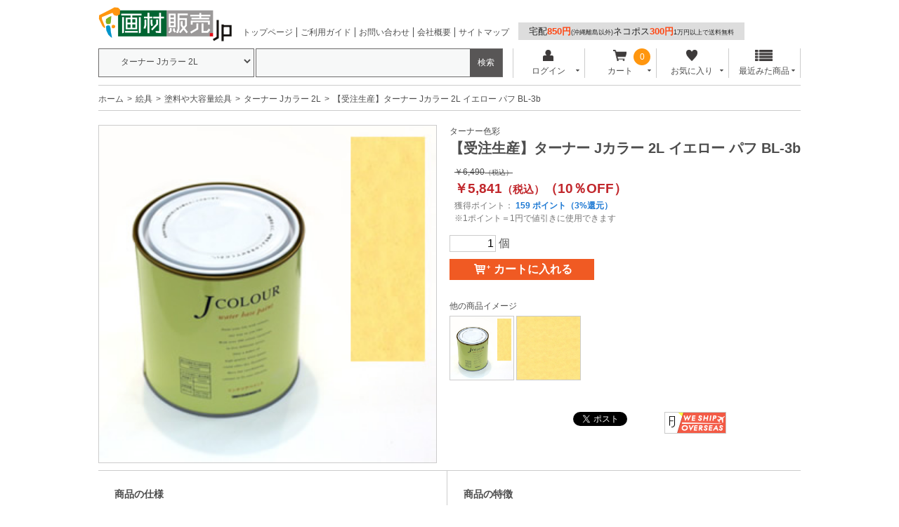

--- FILE ---
content_type: text/html; charset=UTF-8
request_url: https://www.gazaihanbai.jp/products/detail/product_id/47728.html
body_size: 9105
content:
<?xml version="1.0" encoding="UTF-8"?>
<!DOCTYPE html PUBLIC "-//W3C//DTD XHTML 1.0 Transitional//EN" "http://www.w3.org/TR/xhtml1/DTD/xhtml1-transitional.dtd">

<html xmlns="http://www.w3.org/1999/xhtml" lang="ja" xml:lang="ja" dir="ltr" xmlns:og="http://ogp.me/ns#" xmlns:fb="http://www.facebook.com/2008/fbml">
<head>
<meta http-equiv="Content-Type" content="text/html; charset=UTF-8" />
<meta http-equiv="Content-Script-Type" content="text/javascript" />
<meta http-equiv="Content-Style-Type" content="text/css" />

<meta name="author" content="株式会社ユニグラフィック" />

<meta name="keywords" content="【受注生産】ターナー Jカラー 2L イエロー パフ BL-3b,販売,通販" />

<meta name="description" content="【受注生産】ターナー Jカラー 2L イエロー パフ BL-3bのオンラインショップ、画材販売.jp。豊富な商品を格安価格でお届けいたします。ネット通販が苦手な方は電話やFAXからご注文いただけます。" />
<meta property="og:description" content="【受注生産】ターナー Jカラー 2L イエロー パフ BL-3bのオンラインショップ、画材販売.jp。豊富な商品を格安価格でお届けいたします。ネット通販が苦手な方は電話やFAXからご注文いただけます。" />
<meta property="og:type" content="article" />
<meta property="og:image" content="https://www.gazaihanbai.jp//user_data/packages/gazaihanbai/img/common/img-header-logo_500x500.jpg" />
<meta property="og:site_name" content="画材販売.jp" />
<meta property="fb:admins" content="100002120706965" />

<link rel="shortcut icon" href="/user_data/packages/gazaihanbai/img/common/favicon.ico" />
<link rel="icon" type="image/vnd.microsoft.icon" href="/user_data/packages/gazaihanbai/img/common/favicon.ico" />
<link rel="apple-touch-icon" href="/user_data/banner/splogo.jpg" />
<link rel="stylesheet" href="/user_data/packages/gazaihanbai/css/import.css" type="text/css" media="all" />
<link rel="stylesheet" href="/user_data/packages/gazaihanbai/css/adjust.css" type="text/css" media="all" />
<link rel="alternate" type="application/rss+xml" title="RSS" href="https://www.gazaihanbai.jp/rss/" />
<script type="text/javascript" src="/user_data/packages/gazaihanbai/js/jquery-1.7.2.min.js"></script>
<script type="text/javascript" src="/user_data/packages/gazaihanbai/js/jquery.cookie.js"></script>
<script type="text/javascript" src="/user_data/packages/gazaihanbai/js/site.js"></script>
<script type="text/javascript" src="/js/eccube.js"></script>
<!-- #2342 次期メジャーバージョン(2.14)にてeccube.legacy.jsは削除予定.モジュール、プラグインの互換性を考慮して2.13では残します. -->
<script type="text/javascript" src="/js/eccube.legacy.js"></script>

<!--[if lte IE 8]>
	<link rel="stylesheet" href="/user_data/packages/gazaihanbai/css/ie.css" type="text/css" />
	<script src="/user_data/packages/gazaihanbai/js/json2.js"></script>
	<script type="text/javascript">//<![CDATA[
	$(function(){
	var product_wrap = $("#product_subarea .wrapper_table .wrapper");
		product_wrap.each(function(){
			var index = product_wrap.index(this)+1;
			if (index%2 == 0) $(this).css("border-right","none");
		});
	    });
	//]]></script>
<![endif]-->
<!--[if lte IE 6]>
	<script type="text/javascript" src="/user_data/packages/gazaihanbai/js/jquery.belatedPNG.min.js"></script>
	<script type="text/javascript">//<![CDATA[
	    $(function(){
		$(".fixpng").fixPng();
	    });
	//]]></script>
<![endif]-->

<script type="text/javascript">//<![CDATA[
    eccube.classCategories = {"__unselected":{"__unselected":{"name":"\u9078\u629e\u3057\u3066\u304f\u3060\u3055\u3044","product_class_id":"86995","product_type":"1"}},"__unselected2":{"#":{"classcategory_id2":"","name":"\u9078\u629e\u3057\u3066\u304f\u3060\u3055\u3044"},"#0":{"classcategory_id2":"0","name":"","stock_find":true,"price01":"6,490","price02":"5,841","point":"159","product_code":"BL-3b-2L","product_class_id":"86995","product_type":"1","off_percent":10,"discount_price":"","discount_off_percent":"","discount_quantity":""}}};function lnOnLoad()
        {fnSetClassCategories(document.form1, ""); }
    $(function(){
        lnOnLoad();
    });
//]]></script>

<link rel="stylesheet" href="/plugin/ClassCategoryTable/media/classCategoryTable.css" type="text/css" media="screen" /><script type="text/javascript" src="/plugin/ClassCategoryTable/media/classCategoryTable.js"></script>

<title>【受注生産】ターナー Jカラー 2L イエロー パフ BL-3b 【画材の通販は画材販売.jp】</title>

<script>

(function(i,s,o,g,r,a,m){i['GoogleAnalyticsObject']=r;i[r]=i[r]||function(){
  (i[r].q=i[r].q||[]).push(arguments)},i[r].l=1*new
Date();a=s.createElement(o),

m=s.getElementsByTagName(o)[0];a.async=1;a.src=g;m.parentNode.insertBefore(a,m)

})(window,document,'script','//www.google-analytics.com/analytics.js','ga');

  ga('create', 'UA-4752790-1', 'gazaihanbai.jp');
  ga('send', 'pageview');

</script>
</head>

<!-- ▼BODY部 スタート -->

<body class="LC_Page_Products_Detail"><div class="frame_outer"><a name="top" id="top"></a><!-- Google Tag Manager (noscript) -->
<noscript><iframe src="https://www.googletagmanager.com/ns.html?id=GTM-TNPDD8B"
height="0" width="0" style="display:none;visibility:hidden"></iframe></noscript>
<!-- End Google Tag Manager (noscript) -->


<!--▼HEADER-->
<script>
  window.dataLayer = window.dataLayer || [];
    dataLayer.push({
      event: "purchase",
      ecommerce: {
      transaction_id: "",  //決済ID（注文番号？）【必須】
      value: "",  //販売価格【必須】
      currency: "JPY",  //通貨（JPN等）【必須】
      items: [
        {
        item_name: "",  // 商品名【必須】
        item_id: "",  // 商品ID【必須】
        }]
    }
  });
</script>
<!-- Google Tag Manager -->
<script>(function(w,d,s,l,i){w[l]=w[l]||[];w[l].push({'gtm.start':
new Date().getTime(),event:'gtm.js'});var f=d.getElementsByTagName(s)[0],
j=d.createElement(s),dl=l!='dataLayer'?'&l='+l:'';j.async=true;j.src=
'https://www.googletagmanager.com/gtm.js?id='+i+dl;f.parentNode.insertBefore(j,f);
})(window,document,'script','dataLayer','GTM-TNPDD8B');</script>
<!-- End Google Tag Manager -->

<!-- Google tag (gtag.js) -->
<script async src="https://www.googletagmanager.com/gtag/js?id=G-702D90XXNT"></script>
<script>
  window.dataLayer = window.dataLayer || [];
  function gtag(){dataLayer.push(arguments);}
  gtag('js', new Date());

  gtag('config', 'G-702D90XXNT');
</script>

<div id="header_wrap"><div id="header" class="clearfix"><div id="logo_area"><a href="https://www.gazaihanbai.jp/"><img src="/user_data/packages/gazaihanbai/img/common/logo@2x.png" width="190" height="49" alt="画材の通販は画材販売.jp" /></a></div><div id="sub_navigation_wrap"><ul><li><a href="https://www.gazaihanbai.jp/">トップページ</a></li><li><a href="/user_data/guide.html">ご利用ガイド</a></li><li><a href="/contact/index.html">お問い合わせ</a></li><li><a href="/user_data/unigraphic.html">会社概要</a></li><li><a href="/user_data/sitemap.html">サイトマップ</a></li></ul></div><div id="sub_navigation_wrap"><span id="souryou"><a href="/user_data/guide_delivery.html#anc1">宅配<b>850円</b><span class="komoji">(沖縄離島以外)</span>ネコポス<b>300円</b><span class="komoji">1万円以上で送料無料</span></a></spanj></div><!-- <div id="freeshipping_wrap"> --><!-- </div> --><div id="header_utility"><div id="headerInternalColumn"><!-- ▼商品検索 -->
<div class="block_outer"><div id="search_area"><div class="block_body"><!--検索フォーム--><form name="search_form" id="search_form" method="get" action="/products/list.php"><div class="search_select_area_wrap"><select name="category_id" class="box145"><option label="全ての商品" value="">全ての商品</option><option label="&nbsp;&nbsp;絵具" value="10">&nbsp;&nbsp;絵具</option>
<option label="&nbsp;&nbsp;&nbsp;&nbsp;塗料や大容量絵具" value="65">&nbsp;&nbsp;&nbsp;&nbsp;塗料や大容量絵具</option>
<option label="&nbsp;&nbsp;&nbsp;&nbsp;&nbsp;&nbsp;ターナー Jカラー 2L" value="2441" selected="selected">&nbsp;&nbsp;&nbsp;&nbsp;&nbsp;&nbsp;ターナー Jカラー 2L</option>
</select></div><div class="search_hidden_area_wrap"><input type="hidden" name="transactionid" value="986ec9f573f5983cdddaccf4bcbd0de0a47bcc7c" /><input type="hidden" name="mode" value="search" /><input type="hidden" name="orderby" value="" /><input type="hidden" name="disp_number" value="" /></div><div class="search_input_area_wrap"><input type="text" name="name" class="box140" maxlength="50" value="" /><input type="submit" class="btn btn-search" value="検索" name="search" /></div></form></div></div></div><!-- ▲商品検索 --><!-- ▼【ヘッダー】ログイン --><div class="block_outer"><div id="header_navi"><ul><li class="mypage"><form name="header_login_form" id="header_login_form" method="post" action="https://www.gazaihanbai.jp/frontparts/login_check.php" onsubmit="return eccube.checkLoginFormInputted('header_login_form')"><input type="hidden" name="mode" value="login" /><input type="hidden" name="transactionid" value="986ec9f573f5983cdddaccf4bcbd0de0a47bcc7c" /><input type="hidden" name="url" value="/products/detail/product_id/47728.html" /><p class="header_navi_btn btn" id="header_btn_login"><a href="#"><img src="/user_data/packages/gazaihanbai/img/common/login.png" class="icon" alt="">ログイン<i class="typcn typcn-arrow-sorted-down"></i></a></p><div id="login_wrap" class="header_navi_sub_menu" style="display:none"><ul><li class="mail"><span class="text">メールアドレス</span><br /><input type="text" class="box150" name="login_email" value="" style="ime-mode: disabled;" title="メールアドレスを入力して下さい" /></li><li class="login_memory"><input type="checkbox" name="login_memory" id="header_login_memory" value="1"  /><label for="header_login_memory"><span>メールアドレスを記憶する</span></label></li><li class="password"><span class="text">パスワード</span><br /><input type="password" class="box100" name="login_pass" title="パスワードを入力して下さい" /></li><li class="form_btn"><a href="javascript:;" onclick="eccube.fnFormModeSubmit('header_login_form', 'login', '', ''); return false;">ログイン</a></li><li class="forgot"><a href="https://www.gazaihanbai.jp/forgot/" onclick="eccube.openWindow('https://www.gazaihanbai.jp/forgot/','forget','600','400',{scrollbars:'no',resizable:'no'}); return false;" target="_blank">※パスワードを忘れた方</a></li><li class="entry"><a href="https://www.gazaihanbai.jp/entry/kiyaku.php">新規会員登録はこちらから</a></li></ul></div></form></li><li class="cart"><div class="cart_navi_wrap"><p class="header_navi_btn btn"><a href="https://www.gazaihanbai.jp/cart/"><img src="/user_data/packages/gazaihanbai/img/common/cart.png" class="icon">カート<i class="typcn typcn-arrow-sorted-down"></i></a></p><div id="cart_wrap" class="header_navi_sub_menu" style="display:none"><ul class="header_navi_item_list"><li class="go_link"><a href="/cart/">現在のカートの中 <i class="typcn typcn-chevron-right"></i></a></li></ul></div><div id="cart_quantity_wrap"><span class="cart-total-quantity">0</span></div></div></li><li class="favorite"><p class="header_navi_btn btn"><a href="https://www.gazaihanbai.jp/mypage/favorite.html"><img src="/user_data/packages/gazaihanbai/img/common/favorite.png" class="icon" alt="">お気に入り<i class="typcn typcn-arrow-sorted-down"></i></a></p><div id="favorite_wrap" class="header_navi_sub_menu" style="display:none"><ul class="header_navi_item_list"><li class="go_link"><a href="https://www.gazaihanbai.jp/mypage/favorite.html">お気に入り一覧へ <i class="typcn typcn-chevron-right"></i></a></li></ul></div></li><li class="checkitem"><p class="header_navi_btn btn"><a><img src="/user_data/packages/gazaihanbai/img/common/checkitem.png" class="icon" alt="">最近みた商品<i class="typcn typcn-arrow-sorted-down"></i></a></p><div id="checkitem_wrap" class="header_navi_sub_menu" style="display:none"><ul class="header_navi_item_list"><li class="dispnumber">※最新の10件まで保存します<br /><a href="javascript:;" onclick="resetItemHistoryAll()" class="textlink">履歴を削除</a></li></ul></div></li></ul></div></div><script>$(function(){var header_navi_btn = $(".header_navi_btn");var sub_menu = $(".header_navi_sub_menu");var out_flg = false;sub_menu.css("display", "none");header_navi_btn.on("click", function(){var this_sub_menu = $(this).next(sub_menu);var current_display = this_sub_menu.css("display");sub_menu.slideUp();header_navi_btn.children('a').removeClass('current');if (current_display == "none") {this_sub_menu.slideDown();$(this).children('a').addClass('current');} else {this_sub_menu.slideUp();$(this).children('a').removeClass('current');}return false;});sub_menu.hover(function(){ out_flg = true; },function(){ out_flg = false; });$(document).on('click touchend', function(event) {if (!$.contains(sub_menu[0], event.target) &&!$.contains(sub_menu[1], event.target) &&!$.contains(sub_menu[2], event.target) &&!$.contains(sub_menu[3], event.target)) {sub_menu.slideUp();$('.header_navi_btn').children('a').removeClass('current');}});var itemHistoryList = getItemHistoryList();$("#checkitem_wrap .header_navi_item_list").prepend(itemHistoryList);});function resetItemHistoryAll() {resetItemHistory();$("#checkitem_wrap .header_navi_item_list li.item").remove();}</script><!-- ▲【ヘッダー】ログイン --></div></div></div></div><script src="https://apis.google.com/js/platform.js" async defer>{lang: 'ja'}</script>
<!--▲HEADER-->
<script type="text/javascript" src="https://tracking.wonder-ma.com/tagmanager/index/1246" charset="UTF-8"></script>

<!-- Google tag (gtag.js) -->
<script async src="https://www.googletagmanager.com/gtag/js?id=G-702D90XXNT"></script>
<script>
  window.dataLayer = window.dataLayer || [];
  function gtag(){dataLayer.push(arguments);}
  gtag('js', new Date());

  gtag('config', 'G-702D90XXNT');
</script><div id="container" class="clearfix"><noscript class="caution"><p>JavaScriptを有効にしてご利用下さい。</p></noscript><div id="topcolumn"><!-- ▼パンくずリスト -->
<!--▼ TopicPath-->
<div id="topicpath_area"><ul class="topicpath clearfix"><li><a href="https://www.gazaihanbai.jp/index.php">ホーム</a></li><li><a href="/products/list/category_id/10.html">絵具</a></li><li><a href="/products/list/category_id/65.html">塗料や大容量絵具</a></li><li><a href="/products/list/category_id/2441.html">ターナー Jカラー 2L</a></li><li>【受注生産】ターナー Jカラー 2L イエロー パフ BL-3b</li></ul></div>
<!--▲ TopicPath--><!-- ▲パンくずリスト --></div><div id="main_column" class="colnum1"><!-- ▼メイン -->
<script type="text/javascript">//<![CDATA[
    // 規格2に選択肢を割り当てる。
    function fnSetClassCategories(form, classcat_id2_selected) {
        var $form = $(form);
        var product_id = $form.find('input[name=product_id]').val();
        var $sele1 = $form.find('select[name=classcategory_id1]');
        var $sele2 = $form.find('select[name=classcategory_id2]');
        eccube.setClassCategories($form, product_id, $sele1, $sele2, classcat_id2_selected);
    }
        setItemHistory("47728", "【受注生産】ターナー Jカラー 2L イエロー パフ BL-3b", "/upload/save_image/026000/s1-BL-l10.jpg");

//]]></script>

<div id="undercolumn">
    <form name="form1" id="form1" method="post" action="?">
        <input type="hidden" name="transactionid" value="986ec9f573f5983cdddaccf4bcbd0de0a47bcc7c" />
        <div id="detailarea" class="clearfix">
            <div id="detailphotobloc">
                <div class="photo">
                                        <!--★画像★-->
                                            <img src="/upload/save_image/026000/BL-l10.jpg" width="480" height="480" alt="【受注生産】ターナー Jカラー 2L イエロー パフ BL-3b" class="picture" id="main_image" />
                                    </div>
            </div>

            <div id="detailrightbloc">
                                                    <p class="maker">ターナー色彩</p>
                                
                <!--★商品名★-->
                <h1>【受注生産】ターナー Jカラー 2L イエロー パフ BL-3b</h1>

                <!--★クロネコゆうパケット対応商品★-->
                                <!--★クロネコゆうパケット対応商品★-->

                <!--★通常価格★-->
                                    <p class="normal_price price">￥<span id="price01_default">6,490</span><span id="price01_dynamic"></span><span class="nano">（税込）</span>
                    </p>
                
                <!--★販売価格★-->
                <p class="sale_price price">￥<span id="price02_default">5,841</span><span id="price02_dynamic"></span><span class="nano">（税込）</span>（<span class="off_price price" id="off_percent_default_">10</span><span id="off_percent_dynamic_"></span>％OFF）
                </p>

                <!--★ポイント★-->
                                    <div class="point"><span style="color:#777;font-weight:normal">獲得ポイント：</span>
                        <span id="point_default">159</span><span id="point_dynamic"></span>
                        ポイント（3%還元）<br /><span style="color:#777;font-weight:normal">※1ポイント＝1円で値引きに使用できます</span>
                    </div>
                
                
                <!--▼買い物かご-->

                <div class="cart_area clearfix">
                    <input type="hidden" name="mode" value="cart" />
                    <input type="hidden" name="product_id" value="47728" />
                    <input type="hidden" name="product_class_id" value="86995" id="product_class_id" />
                    <input type="hidden" name="favorite_product_id" value="" />

                                                                                            
                        
                        <!--★数量★-->
                        <p class="quantity">
                            <input type="text" class="box60" name="quantity" value="1" maxlength="9" style="" /> 個
                                                        </p>

                        <div class="cartin cartin_btn_area">
                            <div class="cartin_btn">
                                <!--★カゴに入れる★-->
                                <div id="cartbtn_default_">
                                    <a href="javascript:void(document.form1.submit())">
                                    <span class="icon"><i class="typcn typcn-shopping-cart"></i></span>
                                    <span class="text">カートに入れる</span></a>
                                </div>
                            </div>
                        </div>
                        <div class="attention" id="cartbtn_dynamic"></div>
                    
                </div>
                <!--▲買い物かご-->

                <!--▼サブ画像ここから-->
                <div id="product_subimagearea">
　　　　        <h2>他の商品イメージ</h2>
                <p><a href="#" onmouseover="chgImg('/upload/save_image/026000/BL-l10.jpg','main_image');"><img src="/upload/save_image/026000/BL-l10.jpg"  width="90" height="90" alt="【受注生産】ターナー Jカラー 2L イエロー パフ BL-3b" class="picture" /></a>
                                  
                  <!--拡大写真がある場合ここから-->
                                                                          <!--サブ画像-->
                      <a href="#" onmouseover="chgImg('/upload/save_image/026000/s2-BL-l10.jpg','main_image');"><img src="/upload/save_image/026000/s2-BL-l10.jpg" alt="【受注生産】ターナー Jカラー 2L イエロー パフ BL-3b" width="90" height="90" class="picture" /></a>
                                                    
                  <!--拡大写真がある場合ここから-->
                                                                                        
                  <!--拡大写真がある場合ここから-->
                                                                                        
                  <!--拡大写真がある場合ここから-->
                                                                                        
                  <!--拡大写真がある場合ここから-->
                                                                                      </p>
                </div>
                <!--▲サブ画像ここまで-->

                <!--★お気に入り登録★-->
                
                <!--▼ソーシャルボタンここから-->
                <div id="social_button" class="clearfix">
                    <!--Google+-->
<div style="height:20px;width:68px;float:left;">
<g:plusone size="medium"></g:plusone>
</div>
<!--/Google+-->

<!--facebook-->
<div style="float:left;height:20px;margin:0 10px 0 0;" class="fb-like" data-send="false" data-layout="button_count" data-show-faces="false"></div>
<!--/facebook-->

<!--twitter-->
<div style="float:left;width:130px;height:20px;margin:0;">
<a href="https://twitter.com/share" class="twitter-share-button" data-count="horizontal" data-via="gazai_hanbai_jp" data-lang="ja" data-text="【受注生産】ターナー Jカラー 2L イエロー パフ BL-3b/画材販売.jp">ツイート</a>
</div>
<!--/twitter-->

<script type="text/javascript" src="//platform.twitter.com/widgets.js"></script>

<div id="fb-root"></div>
<script>(function(d, s, id) {
  var js, fjs = d.getElementsByTagName(s)[0];
  if (d.getElementById(id)) {return;}
  js = d.createElement(s); js.id = id;
  js.src = "//connect.facebook.net/ja_JP/all.js#xfbml=1";
  fjs.parentNode.insertBefore(js, fjs);
}(document, 'script', 'facebook-jssdk'));</script>

<script type="text/javascript">
  window.___gcfg = {lang: 'ja'};

  (function() {
    var po = document.createElement('script'); po.type = 'text/javascript'; po.async = true;
    po.src = 'https://apis.google.com/js/plusone.js';
    var s = document.getElementsByTagName('script')[0]; s.parentNode.insertBefore(po, s);
  })();
</script>
                    <script src="https://www.fromjapanlimited.com/js/banner/fromjapan_bn.js"></script>
                    <script type="text/javascript">
                    var _fj_bnParam = {'merchant':'MA-844-45343270','bnType':'3'
                    };try{_fj_bnDrow();}catch(err){}
                    </script> 

									</div>



                <!--▼ソーシャルボタンここまで-->

            </div>
        </div>

    </form>

    <!--詳細ここまで-->

    <!--▼サブコメントここから-->
            <div id="product_subarea">
                  
                              <div class="wrapper_table clearfix">
          
          <div class="wrapper first">
            <h2><!--★サブタイトル★-->商品の仕様</h2>
                        <div class="subtext"><!--★サブテキスト★-->容量:2L(塗布可能面積の目安:12〜14平方メートル)<br />
全200色<br />
シックハウス症候群や化学物質過敏症などの原因のひとつといわれるVOC(揮発性有機化合物)を0.3%以下におさえました。(試験機関:(財)日本塗料検査会)<br />
一般家庭における機能としての防カビ性があり、微臭性の環境対応型水性ペイント塗料。<br />
<font class="price">こちらの商品はご注文が確定してから缶に塗料を注いで作る、受注生産品です。出荷まで3〜4日お時間を頂いております。</font></div>
          </div>
                
                  
                
          <div class="wrapper ">
            <h2><!--★サブタイトル★-->商品の特徴</h2>
                        <div class="subtext"><!--★サブテキスト★--><b>壁紙の上から塗れる、気軽に楽々ペイント</b><br />
J colorは、現在ある壁紙の約75%に使用されている塩ビクロスの上から直接、塗ることができます。元の壁紙をはがす手間がいらないので時間とコストが削減できます。さらに焼却するとダイオキシンが発生する塩ビクロスを破棄しないので、環境汚染も防げます。<br />
(作業前に塗装面の汚れを取り除いて下さい。布地等、素材によっては下塗りが必要な場合があります。)<br />
<br />
<b>美しい仕上がり</b><br />
樹脂含有率が従来品にくらべ3倍以上(50%)と高いJカラーは、塗料のノビが良く、ローラー塗りでも刷毛塗りでも塗り跡の少ないフラットな美しい仕上がりになります。<br />
<br />
<b>壁面に表情を</b><br />
増糊材などを最小限に抑え、適度な粘度のJ colorは、グレイジング※などの加工が簡単にできるので、壁面に様々な表情が付けられます。<br />
※グレージング:色や質感を不均一に仕上げる模様塗装のテクニックの一つ。塗料を塗り重ねる際にスポンジや海綿などを用いて、石目や布地感、斑点等の模様をつくる技法です。<br />
<br />
<b>早い乾燥時間</b><br />
高固形分で水分が少なく、約40分(1回塗り、気温20℃の場合)で乾燥するので、作業の効率化が図れます。また、塗膜が厚いので下地の色の影響をうけず、2回塗りで美しく仕上げます。<br />
(下地の色と新しく塗る色によっては、2階塗りでも隠ぺい出来ない場合があります。<br />
<br />
<b>寒い時期の安定性を実現</b><br />
融着温度低下や凍結防止の目的で転嫁されていた有害な有機溶剤をJcolorではハム・ソーせ―ジ加工用などにも使用されている食品添加剤プロピレングリコールを助剤として使用することにより、低温造膜性と-5℃までの凍結安定性を実現しました。<br />
<br />
<b>お手入れも簡単</b><br />
乾燥すると樹脂の微粒子が融着して連続した強固な塗膜を形成するので、再び水に溶けることがありません。汚れが付着しても水や家庭用洗剤で簡単にお手入れができます。</div>
          </div>
                        </div>
                
                  
      
                  
      
                  
      
          </div>
        <!--▲サブコメントここまで-->

    <!--▲サブコメントここまで-->
    <!--この商品に対するお客様の声-->
    <div id="customervoice_area">
        <h2>この商品のレビュー</h2>

        <div class="review_bloc clearfix">
            <p>この商品に対するご感想をぜひお寄せください。</p>
            <div class="review_btn btn">
                                    <!--★新規コメントを書き込む★-->
                    <a href="/products/review.php"
                        onclick="eccube.openWindow('/products/review.php?product_id=47728','review','600','640'); return false;"
                        target="_blank">
                        新規コメントを書き込む
                    </a>
                            </div>
        </div>

            </div>
    <!--お客様の声ここまで-->

    <!--▼関連商品-->
        <!--▲関連商品-->

</div><!-- ▲メイン --></div></div>
<!--▼FOOTER-->
<div id="footer_wrap"><div id="footer" class="clearfix"><div id="pagetop"><a href="#top">このページの先頭へ</a></div><div class="sub_navi"><ul><li class="first"><a href="/user_data/guide.html">ご利用ガイド</a></li><li><a href="/user_data/sitemap.html">サイトマップ</a></li><li><a href="/user_data/unigraphic.html">画材販売.jpについて</a></li><li><a href="/guide/privacy.php">プライバシーポリシー</a></li><li><a href="https://www.gazaihanbai.jp/contact/index.html">お問い合わせ</a></li><li><a href="/order/index.html">特定商取引に関する法律に基づく表記</a></li></ul></div><div id="copyright">Copyright &copy;&nbsp;2005-2026&nbsp;画材販売.jp All rights reserved.</div></div></div>
<!--▲FOOTER--></div></body><!-- ▲BODY部 エンド -->

</html>

--- FILE ---
content_type: text/html; charset=utf-8
request_url: https://accounts.google.com/o/oauth2/postmessageRelay?parent=https%3A%2F%2Fwww.gazaihanbai.jp&jsh=m%3B%2F_%2Fscs%2Fabc-static%2F_%2Fjs%2Fk%3Dgapi.lb.en.2kN9-TZiXrM.O%2Fd%3D1%2Frs%3DAHpOoo_B4hu0FeWRuWHfxnZ3V0WubwN7Qw%2Fm%3D__features__
body_size: 163
content:
<!DOCTYPE html><html><head><title></title><meta http-equiv="content-type" content="text/html; charset=utf-8"><meta http-equiv="X-UA-Compatible" content="IE=edge"><meta name="viewport" content="width=device-width, initial-scale=1, minimum-scale=1, maximum-scale=1, user-scalable=0"><script src='https://ssl.gstatic.com/accounts/o/2580342461-postmessagerelay.js' nonce="n3mfkOvgXvFsCz0q5KdZZw"></script></head><body><script type="text/javascript" src="https://apis.google.com/js/rpc:shindig_random.js?onload=init" nonce="n3mfkOvgXvFsCz0q5KdZZw"></script></body></html>

--- FILE ---
content_type: text/css
request_url: https://www.gazaihanbai.jp/user_data/packages/gazaihanbai/css/import.css
body_size: 11021
content:
html,body,div,span,applet,object,iframe,h1,h2,h3,h4,h5,h6,p,blockquote,pre,a,abbr,acronym,address,big,cite,code,del,dfn,em,font,img,ins,kbd,q,s,samp,small,strike,strong,sub,sup,tt,var,dl,dt,dd,ol,ul,li,fieldset,form,label,legend,table,caption,tbody,tfoot,thead,tr,th,td{margin:0;padding:0;border:0}table,caption,th,td{margin:0;padding:0;border:0;border-collapse:collapse;border-spacing:0px;empty-cells:show;text-align:left;font-weight:normal}a img,iframe{border:none}ol,ul,li{list-style:none}input,textarea,select,button{font-size:100%;font-family:inherit}body{color:#4D4D4D;font-family:"メイリオ", "ＭＳ Ｐゴシック", sans-serif;background-color:#fff;font-size:75%;line-height:150%}img.picture{border:1px solid #ccc;max-width:100%}.frame_outer{margin:0 auto;width:100%}#container{margin:0 auto;padding:135px 0 30px;width:1000px;background:#fff;text-align:left}#main_column{padding-top:10px}.LC_Page_Products_Detail #undercolumn #main_column{padding-top:0}#main_column.colnum1{margin:0 auto;width:100%}#main_column.colnum2{width:762px}#main_column.colnum2.left{float:left}#main_column.colnum2.right{float:right}#main_column.colnum3{padding-left:8px;width:377px;float:left}.side_column{padding:10px 0 0}#leftcolumn{float:left;width:230px}#rightcolumn{float:right;width:377px}#topcolumn,#bottomcolumn,#footerbottomcolumn{margin:0px;background:#fff;text-align:left;clear:both}#undercolumn{width:100%}.LC_Page_Products_Detail #undercolumn{padding-top:10px}.clearfix:after{display:block;clear:both;height:0px;line-height:0px;visibility:hidden;content:"."}.clearfix{display:block;zoom:1}.clear{clear:both}a:link,a:visited{color:#1855CC;text-decoration:none}a:link:hover,a[href]:hover{color:#FF960F;text-decoration:underline}h1,h2,h3,h4,h5{font-size:100%;line-height:150%}.sale_price{color:#c1272c}.normal_price{font-size:90%;text-decoration:line-through}.point{color:#f00;font-weight:bold}.user_name{font-weight:bold}.recommend_level{color:#ecbd00}.attention{color:#f00}.attentionSt{color:#f00;font-weight:bold}.st{font-weight:bold}.mini{font-size:90%}.nano{font-size:80%}.hide{visibility:hidden}.alignC{text-align:center}.alignR{text-align:right}.alignL{text-align:left}.pricetd em{font-weight:bold}select{border:solid 1px #ccc;max-width:100%}select.error{background:#ffe8e8}input[type='text'],input[type='password']{border:solid 1px #ccc;padding:2px}input[type='text'].error,input[type='password'].error{background:#ffe8e8}.box40{width:40px}.box60{width:60px}.box100{width:100px}.box120{width:120px}.box140{width:140px}.box145{width:145px}.box150{width:150px}.box240{width:240px}.box300{width:300px}.box320{width:320px}.box350{width:350px}.box380{width:380px}.top{margin-bottom:5px}h1.title,h2.title{font-size:170%}#main_column .sub_area h3,#undercolumn_login .login_area h3,#undercolumn_shopping h3,#mypagecolumn h3,#undercolumn_cart h3{margin:0 0 10px 0;padding:5px 0 10px;color:#f60;background:url("../img/background/line_01.gif") repeat-x left bottom;font-size:120%}div#undercolumn_login .login_area h4{padding-left:15px;background:url("../img/icon/ico_arrow_05.gif") no-repeat left}#header_wrap{margin:0;padding:0;position:fixed;width:100%;height:121px;background:#fff;z-index:100000}#header{margin:0 auto;padding:10px 0 0 0;width:1000px}#header_utility{clear:both;width:1000px;text-align:left;padding:10px 0;border-bottom:solid 1px #ccc;background:#fff}#errorHeader{color:#F00;font-weight:bold;font-size:12px;background-color:#FEB;text-align:center;padding:5px}#headerInternalColumn{display:table;width:100%}#headerInternalColumn .block_outer{margin:0;padding:0;display:table-cell;vertical-align:top}#logo_area{float:left;width:200px;text-align:left}#site_description{font-size:90%}div#header_navi{position:relative}div#header_navi .icon{margin:0 auto 5px;height:16px;display:block;text-align:center}div#header_navi ul{display:table;width:100%}div#header_navi ul li{display:table-cell;vertical-align:top;width:100px;position:relative}div#header_navi ul li:last-child p.btn{border-right:solid 1px #ccc}div#header_navi ul li p.btn{text-align:center;border-left:solid 1px #ccc;position:relative;cursor:pointer}div#header_navi ul li p.btn a{display:block;padding:2px 5px 10px 3px;color:#4D4D4D}div#header_navi ul li p.btn a:hover,div#header_navi ul li p.btn a.current{text-decoration:none;color:#4D4D4D;background:#f7f8f8}div#header_navi ul li .typcn{display:block}div#header_navi ul li .typcn:before{font-size:20px}div#header_navi ul li .typcn.typcn-arrow-sorted-down{margin-top:-1.5em;text-align:right}div#header_navi ul li .typcn.typcn-arrow-sorted-down:before{font-size:9px}div#header_navi .mypage #login_wrap ul{display:block;width:auto}div#header_navi .mypage #login_wrap li{padding:0 20px;display:block;text-align:left;width:auto}div#header_navi .mypage #login_wrap li.mail{padding-top:10px}div#header_navi .mypage #login_wrap li.mail:before,div#header_navi .mypage #login_wrap li.password:before{content:"≫";padding-right:5px}div#header_navi .mypage #login_wrap li.login_memory{margin-bottom:10px;font-size:90%}div#header_navi .mypage #login_wrap li.forgot{font-size:90%;margin-bottom:10px}div#header_navi .mypage #login_wrap li.entry{padding:0;text-align:center}div#header_navi .mypage #login_wrap li.entry a{display:block;padding:10px;border-top:dotted 1px #ccc;line-height:1.2;overflow:hidden}div#header_navi .mypage #login_wrap li.form_btn{margin:5px 0}div#header_navi .mypage #login_wrap li.form_btn a{padding:5px 3px;display:block;width:100%;color:#fff;background:#F05A23;text-decoration:none;text-align:center}div#header_navi .mypage #login_wrap li.form_btn a:hover{color:#fff;text-decoration:none;filter:progid:DXImageTransform.Microsoft.Alpha(Opacity=60);opacity:.6}div#header_navi .cart .cart_navi_wrap{position:relative}div#header_navi .cart .dispsum dl{padding:5px 5px 0 5px;text-align:right}div#header_navi .cart .dispsum dt{display:inline;padding-right:0.5em;font-weight:bold}div#header_navi .cart .dispsum dd{display:inline}div#header_navi #cart_quantity_wrap{position:absolute;top:0;left:70px;height:24px;width:24px;background:#FF960F;-moz-border-radius:12px;-webkit-border-radius:12px;border-radius:12px;color:#fff}div#header_navi #cart_quantity_wrap .cart-total-quantity{display:block;text-align:center;padding-top:3px}div#header_navi .checkitem .header_navi_sub_menu{left:auto;right:0}div#header_navi .header_navi_sub_menu{position:absolute;margin:0;background:#fff;z-index:100000;border:solid 1px #ccc}div#header_navi ul.header_navi_item_list{display:block;width:220px;max-height:400px;overflow-y:auto;overflow-x:hidden}div#header_navi ul.header_navi_item_list.fixed{position:absolute;left:-1px;border:solid 1px #ccc;background:#fff}div#header_navi ul.header_navi_item_list li{display:block;text-align:left;width:100%}div#header_navi ul.header_navi_item_list li:last-child a{border-bottom:none}div#header_navi ul.header_navi_item_list li a{display:block;padding:5px;border-bottom:dotted 1px #ccc;line-height:1.2;overflow:hidden;color:#4D4D4D;text-decoration:none}div#header_navi ul.header_navi_item_list li a:hover{color:#4D4D4D;text-decoration:none;background:#f7f8f8}div#header_navi ul.header_navi_item_list li a .thumbnail-display-image{display:block;width:35px;float:left}div#header_navi ul.header_navi_item_list li a .thumbnail-display-contents{display:block;width:150px;float:right}div#header_navi ul.header_navi_item_list li a .thumbnail-display-price{display:block;text-align:right}div#header_navi ul.header_navi_item_list li img{width:30px;vertical-align:top}div#header_navi ul.header_navi_item_list li.logout a{border:none}div#header_navi ul.header_navi_item_list li.go_link a{margin:10px auto;padding:10px 0;width:80%;border:none;text-align:center;background:#F05A23;color:#fff}div#header_navi ul.header_navi_item_list li.go_link a:hover{color:#fff;background:#F05A23;filter:progid:DXImageTransform.Microsoft.Alpha(Opacity=60);opacity:.6}div#header_navi ul.header_navi_item_list li.go_link a .typcn{display:inline}div#header_navi ul.header_navi_item_list li.go_link a .typcn:before{font-size:12px}div#header_navi ul.header_navi_item_list li.dispnumber{font-size:90%;text-align:center}div#header_navi ul.header_navi_item_list li.dispnumber a.textlink{display:inline;padding:3px;color:#1855CC;border-bottom:none}div#header_navi ul.header_navi_item_list li.dispnumber a.textlink:hover{color:#FF960F;background:transparent}#sub_navigation_wrap{width:500px;height:45px;display:table-cell;vertical-align:bottom}#sub_navigation_wrap ul{list-style-type:none}#sub_navigation_wrap ul li{display:inline;padding:0 5px;border-right:solid 1px #4D4D4D}#sub_navigation_wrap ul li:last-child{border-right:none}#sub_navigation_wrap ul li a{color:#4D4D4D}#freeshipping_wrap{width:300px;height:45px;display:table-cell;vertical-align:bottom;text-align:right}#footer_wrap{margin:0 auto;width:1000px;background:#fff}body.LC_Page_Shopping_Deliv #footer_wrap,body.LC_Page_Shopping_Payment #footer_wrap,body.LC_Page_Shopping_Confirm #footer_wrap,body.LC_Page_Shopping_Complete #footer_wrap,body.LC_Page_Mdl_Paygent_Helper #footer_wrap{visibility:hidden}#footer{margin:auto;padding-top:10px}#footer .sub_navi{clear:both;margin:10px 0;border:solid 1px #ccc;border-width:1px 0}#footer .sub_navi ul{list-style-type:none;padding:10px}#footer .sub_navi li{padding:0 10px;list-style-type:none;display:inline;border-right:solid 1px #ccc}#footer .sub_navi li:last-child{border:none}#pagetop{text-align:right}#copyright{width:740px;float:left;text-align:left;font-size:97%}.btn_area{margin-top:10px;width:100%;text-align:center}.btn_area li{padding-right:10px;display:inline}div#complete_area{margin-bottom:20px}div#complete_area .message,div#undercolumn_entry .message{margin-bottom:20px;line-height:150%;font-weight:bold;font-size:120%}div#complete_area .shop_information{margin-top:40px;padding:20px 0 0 0;border-top:solid 1px #ccc}div#complete_area .shop_information .name{margin-bottom:10px;font-weight:bold;font-size:140%}.tipsy{padding:5px;font-size:10px;position:absolute;z-index:100000}.tipsy-inner{padding:5px 8px 4px 8px;background-color:black;color:white;max-width:200px;text-align:center}.tipsy-inner{border-radius:3px;-moz-border-radius:3px;-webkit-border-radius:3px}.tipsy-arrow{position:absolute;background:url("../img/ajax/tipsy.gif") no-repeat top left;width:9px;height:5px}.tipsy-n .tipsy-arrow{top:0;left:50%;margin-left:-4px}.tipsy-nw .tipsy-arrow{top:0;left:10px}.tipsy-ne .tipsy-arrow{top:0;right:10px}.tipsy-s .tipsy-arrow{bottom:0;left:50%;margin-left:-4px;background-position:bottom left}.tipsy-sw .tipsy-arrow{bottom:0;left:10px;background-position:bottom left}.tipsy-se .tipsy-arrow{bottom:0;right:10px;background-position:bottom left}.tipsy-e .tipsy-arrow{top:50%;margin-top:-4px;right:0;width:5px;height:9px;background-position:top right}.tipsy-w .tipsy-arrow{top:50%;margin-top:-4px;left:0;width:5px;height:9px}noscript.caution{display:block;padding:5px;margin-bottom:10px;border:solid 2px #ff0000;background:#fff;color:#ff0000}#main_image{margin-bottom:10px;text-align:center}div#undercolumn_contact{margin:0 auto;width:100%}.zipimg img{vertical-align:middle}div#mypagecolumn{width:100%}div#mynavi_area{width:100%}div#mycontents_area{width:100%}div#mynavi_area .mynavi_list{margin-bottom:20px;width:100%}div#mynavi_area .mynavi_list li{margin:0 15px 5px 0;padding-left:15px;float:left;background:url("../img/icon/ico_arrow_01.gif") no-repeat left;font-size:120%}div#mynavi_area div.point_announce{margin-bottom:30px;padding:10px;border:solid 1px #ffcc62;background-color:#fffaf0}div#mynavi_area div.point_announce p{padding-left:20px;background:url("../img/icon/ico_point.gif") no-repeat left}div#mycontents_area p.inforamtion{margin-bottom:20px}div#mypagecolumn h4{margin:10px auto;border-bottom:1px solid #999;text-align:left;font-size:120%}div#mycontents_area div.mycondition_area{margin:0 auto 20px 0;padding:10px;border:solid 1px #ccc;width:97%;background:#f9f9f9}div#mycontents_area div.mycondition_area p{float:left}div#mycontents_area div.mycondition_area .btn{width:160px;margin-top:15px;float:right}.add_address{margin-bottom:20px}div#mycontents_area .message_area{margin:30px auto;padding:30px;border:1px solid #ccc;text-align:center}div#mycontents_area .message_area p{margin-bottom:20px}div#undercolumn_entry{width:100%}div#undercolumn_entry .kiyaku_text{margin:20px auto;padding:10px;border:solid 1px #ccc;width:94%;background:#fff}div#undercolumn_login{margin:0 auto;width:100%}div#undercolumn_login .login_area{margin-bottom:30px}div#undercolumn_login .login_area .inputbox{margin:15px auto 15px auto;padding:15px 20px 10px 20px;background:#f0f0f0}div#undercolumn_login .login_area .inputbox .btn_area{margin-top:0}div#undercolumn_error .message_area{width:80%;margin:30px auto;padding:30px;border:1px solid #ccc;text-align:center}div#undercolumn_error .message_area .error{padding:120px 0}div#undercolumn_error .message_area .search_notfound{padding:54px;text-align:left}div#undercolumn_error .message_area .search_notfound .title{color:#3D3939;margin-bottom:25px}div#undercolumn_error .message_area .search_notfound p{margin-top:25px}.LC_Page_Products_List #undercolumn{padding-top:15px}.list_area .discount_area{background:#f8ecc9}.pagenumber_area_wrap{width:100%;margin-bottom:5px;padding-bottom:5px;display:table;border-bottom:solid 1px #ccc}.pagenumber_area_wrap .title,.pagenumber_area_wrap #products_count_area,.pagenumber_area_wrap #page_navi_top{display:table-cell;vertical-align:middle}#page_navi_top .navi{display:none}.pagenumber_area .navi{width:100%;text-align:left}.pagenumber_area .navi li{display:inline}.pagenumber_area .navi strong,.pagenumber_area .navi a{display:inline-block;margin-bottom:5px;padding:5px 10px;background:#fff;border:1px solid #aaa;text-decoration:none;vertical-align:middle}.pagenumber_area .navi a{background:#f7f8f8}.pagenumber_area .change{float:right;text-align:right;white-space:nowrap}.pagenumber_area select{padding:5px;background:#999;border:#999;color:#fff}.pagecond_area{margin:10px 0 20px 0;padding:10px;border:1px solid #ccc}#page_navi_bottom{clear:both;padding-top:20px}div.listphoto img{width:180px}div.listtext a,div.listtext a:hover{color:#4D4D4D;text-decoration:none}.inCartMessage{position:absolute;bottom:30px;left:0;width:100%;text-align:right}.product_form{position:relative;float:left;width:180px;margin:0 10px 10px 0}.LC_Page_User .product_form{margin:0;width:100%}.LC_Page_User .product_form div.listphoto img{max-width:100%}.LC_Page_User .product_form .cartin .quantity .box{width:40px}.product_form.row_last{margin-right:0}#main_column.colnum1 div.listrightbloc{float:right;width:74%}#main_column.colnum2 div.listrightbloc{float:right;width:80%}#main_column.colnum3 div.listrightbloc{float:right;width:74%}.fb-like span,.fb-like iframe{width:98px !important;height:20px !important}div.listrightbloc ul.status_icon{margin-bottom:10px;width:100%}div.listrightbloc ul.status_icon li{margin-right:5px;float:left}div.listrightbloc h3{font-weight:bold;font-size:120%}div.listrightbloc .listcomment{margin:0 0 10px 0;text-align:left}div.listrightbloc .detail_btn{margin-bottom:20px}div.listrightbloc .pricebox{margin:0 0 10px 0}div.listrightbloc .cart_area{padding:10px;border:1px solid #cef0f4;background-color:#ecf5ff;width:94%}.stock_message{color:#c1272c}div.listrightbloc .classlist{margin-bottom:10px;padding-bottom:10px}div.listrightbloc dl{width:100%}div.listrightbloc dt{display:inline-block;vertical-align:top}div.listrightbloc dd{padding-bottom:10px;display:inline-block}div.listrightbloc dd p.attention{margin-top:5px}.cartin{display:table;width:100%}.cartin .quantity{display:table-cell;vertical-align:middle}.cartin .quantity .box{width:60px;margin-right:3px;text-align:right}.cartin .cartin_btn_area{display:table-cell;vertical-align:middle}.cartin .cartin_btn_area a{padding:0;cursor:pointer}.cartin .cartin_btn_area a:hover{filter:progid:DXImageTransform.Microsoft.Alpha(Opacity=60);opacity:.6}.cartin .cartin_btn{width:75px;color:#fff;font-size:10px;line-height:1;cursor:pointer}.cartin .cartin_btn a{padding:3px;display:table;color:#fff;background:#F05A23;text-decoration:none}.cartin .cartin_btn a:hover{color:#fff;text-decoration:none;opacity:0.6;filter:alpha(opacity=60);-ms-filter:"alpha(opacity=60)"}.cartin .cartin_btn span{display:table-cell;vertical-align:middle}.cartin .cartin_btn span.icon{white-space:nowrap}.cartin .cartin_btn span.icon:after{content:"+";vertical-align:super;font-size:9px}.cartin .cartin_btn .typcn-shopping-cart{font-size:20px}.cartin .cartin_btn .typcn-plus{vertical-align:super}#detailarea .cartin_btn{width:200px;font-size:16px}#detailarea .cartin_btn a{padding:5px 3px;width:100%}#detailarea .cartin_btn span.icon{width:60px;text-align:right}#detailarea .cartin_btn span.icon:after{padding-right:5px;font-weight:bold}#detailarea .cartin_btn span.text{width:140px;text-align:left;font-weight:bold}#detailarea{clear:both;border-bottom:solid 1px #ccc;width:100%}.sub_area{margin-bottom:20px;width:100%}#main_column.colnum1 div#detailphotobloc{width:500px;float:left}#main_column.colnum1 #detailrightbloc{width:500px;float:right;padding-bottom:10px}#main_column.colnum2 div#detailphotobloc{float:left;width:37%}#main_column.colnum2 #detailrightbloc{float:right;width:63%}#main_column.colnum2 p.subtext{margin-bottom:20px}#main_column.colnum2 div.subphotoimg{float:right;width:25%;text-align:right}#main_column.colnum3 div#detailphotobloc{float:left;width:49%}#main_column.colnum3 #detailrightbloc{float:right;width:50%}#main_column.colnum3 div.subtext{margin-bottom:20px;float:left;width:63%}#main_column.colnum3 p.subtext{margin-bottom:20px}#main_column.colnum3 div.subphotoimg{float:right;width:35%;text-align:right}.LC_Page_Products_Detail h1{font-weight:bold;font-size:170%;margin-bottom:10px}#detailrightbloc .point,#detailrightbloc .relative_cat{margin:5px 0;padding:0 7px}#detailrightbloc .main_comment{margin-bottom:20px}#detailrightbloc .product_code dt,#detailrightbloc .product_code dd{display:inline}#detailrightbloc ul.status_icon{margin-bottom:10px;width:100%}#detailrightbloc ul.status_icon li{margin-right:5px;margin-bottom:3px;float:left}#detailrightbloc .normal_price{margin-bottom:5px;padding:0 7px;font-size:100%}#detailrightbloc .sale_price{font-size:160%;padding:0 7px;font-weight:bold}#detailrightbloc .discount_area{margin:10px 0;padding:7px;background:#f8ecc9}#detailrightbloc .discount_area .sale_price{padding:0}#detailrightbloc .point dt,#detailrightbloc .point dd{display:inline}#detailrightbloc .stock_message{margin:0 0 15px 0}#detailrightbloc div.classlist{width:100%}#detailrightbloc ul{margin-bottom:10px;width:100%}#detailrightbloc ul li{vertical-align:top;float:left}#detailrightbloc .maker dt,#detailrightbloc .maker dd{display:inline}#detailrightbloc .comment1 dt,#detailrightbloc .comment1 dd{display:inline}#detailrightbloc .relative_cat dd{margin-left:1em}#detailrightbloc .cart_area{padding:10px 0}#detailrightbloc .cart_area .quantity{margin-bottom:10px;font-size:130%}#detailrightbloc .cart_area .quantity input[type=text]{text-align:right}#favoriteAddArea .attention{margin-bottom:10px}.LC_Page_Products_Detail .favorite_btn{margin:0 0 10px}.LC_Page_Products_Detail .favorite_btn a{padding:1px 3px;color:#fff;background:#e46352;cursor:pointer;text-decoration:none}.LC_Page_Products_Detail .favorite_btn a:hover{text-decoration:none;opacity:0.6;filter:alpha(opacity=60);-ms-filter:"alpha(opacity=60)"}#product_subimagearea{margin:0 0 40px}#product_subimagearea h2{margin-bottom:5px;font-weight:normal}#product_subarea h2{margin-bottom:10px;font-size:120%}#product_subarea .wrapper_table{display:table;width:100%;border-bottom:solid 1px #ccc}#product_subarea .wrapper_table .wrapper{display:table-cell;width:450px;padding:23px;border:solid 1px #ccc;border-width:0 1px 0 0}#product_subarea .wrapper_table .wrapper:nth-of-type(2n){border-right:none}#product_subarea:last-child .wrapper{border-bottom:none}#product_subarea .subtext{padding:0 20px;line-height:1.8}div#customervoice_area,div#whobought_area{clear:both;padding:23px;border-bottom:solid 1px #ccc}div#customervoice_area h2,div#whobought_area h2{margin-bottom:10px;font-size:120%}div#customervoice_area .review_bloc{margin-bottom:20px}div#customervoice_area ul li{padding-bottom:15px;margin-bottom:15px;background:url("../img/background/line_dot_01.gif") repeat-x bottom}div#customervoice_area .voicetitle{margin-bottom:5px;color:#333;font-weight:bold}div#customervoice_area .voicedate{margin-bottom:10px}div#whobought_area .product_item{width:180px;float:left;margin:0 10px 10px 0}div#undercolumn_cart .point_announce{padding:20px;margin-bottom:20px;border:solid 1px #ffcc62;background:#fffaf0;font-size:120%;text-align:center;line-height:140%}div#undercolumn_cart .totalmoney_area{margin-bottom:20px}div#undercolumn_cart p{margin:10px 5px}div#undercolumn ul#quantity_level li{padding:3px;display:inline}div#undercolumn .empty{text-align:left}div.form_area{margin-bottom:30px}.flow_area{margin:0 0 20px 0}div#undercolumn_customer th em{color:#000;font-weight:bold}div#undercolumn_shopping .pay_area{margin:0 auto 30px;width:100%}div#undercolumn_shopping .pay_area02{margin:40px auto 30px auto}div#undercolumn_shopping .pay_area02 .txtarea{margin:5px 0 0 0;padding:2px;border:1px solid #ccc;width:99%;height:150px}div#undercolumn_shopping .pay_area02 .select-msg{margin-bottom:10px}div#undercolumn_shopping .point_area{margin:40px auto 0 auto}div#undercolumn_shopping .point_area .point_announce{padding:20px;border:1px solid #ccc}div#undercolumn_shopping .point_area p{margin-bottom:20px}div#undercolumn_shopping .point_area .point_announce li{margin-bottom:5px}#address_area{margin-bottom:10px;width:100%}#address_area .information{width:65%;float:left}#undercolumn_shopping .information{margin-bottom:15px}#address_area .add_multiple{padding:15px 10px;border:1px solid #ffcc62;float:right;width:30%;color:#555;background:#fffaf0;text-align:center;font-weight:bold}#address_area .add_multiple p{margin-bottom:10px}#address_area p.addbtn{font-weight:bold;font-size:10px}p.condition_area{margin:0 auto;padding:5px;border:solid 1px #333;width:566px}table{margin:15px auto 20px auto;border-top:1px solid #ccc;border-left:1px solid #ccc;width:100%;border-collapse:collapse;text-align:left}table th{padding:8px;border-right:1px solid #ccc;border-bottom:1px solid #ccc;color:#333;background-color:#f0f0f0;font-weight:normal}table td{padding:8px;border-right:1px solid #ccc;border-bottom:1px solid #ccc}div#undercolumn_shopping table th[scope=col]{text-align:center}div#undercolumn_shopping table.delivname th{width:155px}div#mycontents_area table th{text-align:left}div#mycontents_area table th.alignR{text-align:right}div#mycontents_area table th.alignL{text-align:left}div#mycontents_area table th.alignC{text-align:center}div#mycontents_area table th.resulttd{text-align:right}div#mycontents_area table caption{padding:8px;border-top:1px solid #ccc;border-right:1px solid #ccc;border-left:1px solid #ccc;color:#000;background-color:#f0f0f0;text-align:left;font-weight:bold}table select{margin-bottom:7px;border:solid 1px #ccc}.side_column{overflow-x:hidden}.side_column .block_body,#main_column .block_body{border:none}.side_column .block_body .box{border:solid 1px #ccc;width:145px}#container .block_outer .block_body dl.formlist{margin-bottom:8px}#container .block_outer .block_body dl.formlist dd{margin-bottom:5px}#container .block_outer .block_body dl.formlist dt{margin-bottom:3px;padding-left:15px;background:url("../img/icon/ico_arrow_03.gif") no-repeat left;font-size:90%}#container .block_outer .block_body dl.formlist span{vertical-align:top}#login_area h2,#search_area h2,#calender_area h2,#cart_area h2,#cart h2{padding:5px 0 8px 10px;border-style:solid;border-color:#f90 #ccc #ccc;border-width:1px 1px 0;background:url("../img/background/bg_tit_bloc_01.jpg") repeat-x left bottom;font-size:14px}#recommend_area h2,#news_area h2{padding:5px 0 8px 10px;border-style:solid;border-color:#f90 #ccc #ccc;border-width:1px 1px 0;background:url("../img/background/bg_btn_bloc_02.jpg") repeat-x left bottom #fef3d8}#news_area .news_contents{padding:10px;max-height:260px;height:auto !important;height:260px;overflow:auto;overflow-y:scroll}#news_area dl.newslist{background:url("../img/background/line_dot_01.gif") repeat-x bottom}#news_area dl.newslist:last-child{background:none}#news_area dl.newslist dt{margin-bottom:5px}#news_area dl.newslist dd{margin-bottom:10px;padding-bottom:10px}#cart_area .information{padding:10px}#cart_area .postage{margin-top:10px;padding-top:10px;background:url("../img/background/line_dot_01.gif") repeat-x top}#cart_area .postage .point_announce{padding:2px 0 2px 20px;background:url("../img/icon/ico_price.gif") no-repeat left top}#cart_area .btn{padding:10px 0;background:url("../img/background/line_dot_01.gif") repeat-x top #f7f7e6;text-align:center}#container #category_area .block_body,#container #refiner_area .block_body{padding:5px;background:#E5E5E5}#category_area h2,#refiner_area h2{padding:5px 10px;font-size:120%}#category_area h3,#refiner_area h3{padding:5px 10px}#category_area li a{display:block;padding:5px 10px;color:#4D4D4D;text-decoration:none}#category_area li a:hover{color:#FF960F}#category_area li a:before{content:"> "}#category_area li a.onlink{font-weight:bold;color:#FF960F}#category_area li ul{padding-left:10px}#refiner_area h2{padding-top:15px;border-top:solid 1px #ccc;box-shadow:0 1px 0 0 rgba(255,255,255,0.5) inset}#refiner_area ul{margin:0 10px 20px}#refiner_area .refine_search_btn{display:block;margin:3px 0;cursor:pointer;color:#fff;text-align:center;background:#585656}#refiner_area .refine_search_btn:hover{filter:progid:DXImageTransform.Microsoft.Alpha(Opacity=60);opacity:.6}#guide_area{border:none}#guide_area li{margin-bottom:5px;letter-spacing:-0.05em}ul.button_like li{margin:0;padding:0 0 1px 0;background:url("../img/background/bg_btn_list.jpg") bottom repeat-x}ul.button_like li a{margin:0;padding:10px 15px 10px 10px;border:1px solid;border-bottom:none;border-color:#ccc;display:block;background:url("../img/icon/ico_arrow_02.gif") no-repeat right;text-decoration:none;outline:none}#container div#login_area .block_body{padding:10px}#container div#login_area .block_body p{margin-bottom:5px}#container div#login_area .block_body .btn{text-align:center}#container .login_area dl.formlist{margin-bottom:8px;width:420px}#container .login_area dl.formlist dt{margin-bottom:3px;padding-left:15px;color:#333;background:url("../img/icon/ico_arrow_03.gif") no-repeat left;width:90px;float:left;font-size:90%}#container .login_area dl.formlist dd{margin-bottom:5px;float:right;width:300px;vertical-align:bottom;text-align:left}#container div#login_area .block_body .mini{margin-top:5px;letter-spacing:-0.01em}#search_area .search_select_area_wrap{display:table-cell;background:#f7f8f8;border:solid 1px #6c6a6a}#search_area .search_hidden_area_wrap{display:table-cell;width:2px}#search_area .search_input_area_wrap{width:350px;display:table-cell;vertical-align:top;background:#f7f8f8;border:solid 1px #6c6a6a}#search_area select,#search_area input[type=text]{background:#f7f8f8;margin:0;padding:8px;color:#4D4D4D;border:none;border:solid 1px #f7f8f8;outline:none;width:220px}#search_area input[type=text]{padding:10px;width:275px;border:none}#search_area input[type=submit]{margin:0;padding:10px;float:right;background:#585656;border:solid 1px #585656;color:#fff;cursor:pointer}#calender_area{background-color:transparent;border:none}#calender_area .block_body{padding:10px 0;background-color:#f1f9fc}#calender_area table{background:#fff;border:none;width:150px;margin:0 auto 5px;font-size:90%}#calender_area table td{padding:1px 3px;border-top:1px solid #ccc;border-right:none;text-align:center}#calender_area th{padding:1px 3px;background:#fff;border:none;text-align:center}#calender_area table .month{margin-bottom:5px;padding-left:12px;background:url("../img/icon/ico_arrow_04.gif") no-repeat left;font-size:120%}#calender_area .off{color:#f00}#calender_area .today{background-color:#FFF99D;font-weight:bold}#calender_area .information{margin-left:10px;font-size:90%}#recommend_area .block_body{padding:10px 0 10px;border:none;background:url("../img/background/line_dot_01.gif") repeat-x bottom}#recommend_area .block_body p{margin:0 0 5px 0}#recommend_area .block_body img{margin:0 5px 0 0}#recommend_area .block_body h3{font-size:100%;font-weight:normal}.side_column #recommend_area .product_item{margin-bottom:10px}#main_column #recommend_area .block_body .productImage{margin-bottom:10px;float:left;width:90px}.side_column #recommend_area .block_body .productImage{float:none;text-align:center;width:auto}#main_column #recommend_area .product_item{float:left;width:47.5%;padding-left:1%;padding-right:1%}#main_column.colnum1 #recommend_area .block_body .productContents{float:right;width:74%}#main_column.colnum2 #recommend_area .block_body .productContents{float:right;width:74%}#main_column.colnum3 #recommend_area .block_body .productContents{float:right;width:67%}.side_column #recommend_area .block_body .productContents{clear:both}#container .block_outer #banner_area .block_body{border:none}.banner_contents{margin-bottom:8px;border:solid 1px #4D4D4D}.banner_contents .discription{padding:5px}.banner_contents .discription .title{font-weight:bold}.banner_contents .discription .title a{text-decoration:underline}.banner_contents .note{font-size:90%}div.banner{margin-bottom:8px}.fb-like-box{margin-bottom:8px}.category_list>li{margin-bottom:3px;padding:15px 0;background:#E5E5E5}.category_list>li>a{font-size:120%;font-weight:bold}.category_list>li>a:hover{background:transparent;color:#4d4d4d}.category_list a{display:block;padding:5px 20px;color:#4D4D4D}.category_list a:hover{color:#fff;background:#FF960F;text-decoration:none}.category_list ul li a:before{content:"> "}#topicpath_area{text-align:left;font-size:1em;margin:0 auto;border-bottom:solid 1px #ccc}.topicpath{padding-bottom:10px}.topicpath li{display:inline;line-height:1;padding:0 5px 0 0}.topicpath li:after{content:">";padding:0 0 0 5px}.topicpath li:last-child:after{content:""}.topicpath li a{color:#4D4D4D;text-decoration:none}div#windowcolumn{border-top:solid 3px #f90;width:560px;height:100%;margin:15px 15px 0 15px;background:#fff}div#windowcolumn h2{margin-bottom:10px;padding:8px;border-top:solid 1px #ebeced;color:#f60;background:url("../img/background/bg_tit_sub_01.jpg") repeat-x left bottom;background-color:#fef3d8;font-size:170%}div#window_area{margin:15px auto 0 auto;padding-bottom:20px;width:540px;min-height:300px;height:auto !important}div#window_area p.information{margin-bottom:20px}div#window_area .message{margin-bottom:20px;color:#f60;line-height:150%;font-weight:bold;font-size:140%}div#window_area table{width:540px}div#window_area #forgot{margin:0 auto;padding:20px;width:440px;border:1px solid #ccc;text-align:left}div#window_area #forgot .mailaddres{margin-bottom:10px}div#window_area #forgot p{text-align:center}div#bigimage,div#cartimage{margin-top:15px;background-color:#fff;text-align:center}div#bigimage img,div#cartimage img{padding:10px;background-color:#fff}div#zipsearchcolumn{margin:15px auto 0 auto;border-top:5px solid #ffa85c;border-bottom:5px solid #ffa85c;width:460px;background-color:#fff}div#zipsearchcolumn h2{margin:0 0 15px 0;width:460px}div#zipsearch_area{margin:15px auto 0 auto;width:460px}div#zipsearchcolumn .btn{margin:15px 0 30px 0;text-align:center}div#zipsearch_area #completebox p{padding:60px 5px;text-align:center}@media print{body{zoom:75%}}@font-face{font-family:'typicons';src:url("../fonts/typicons.eot");src:url("../fonts/typicons.eot?#iefix") format("embedded-opentype"),url("../fonts/typicons.woff") format("woff"),url("../fonts/typicons.ttf") format("truetype"),url("../fonts/typicons.svg#typicons") format("svg");font-weight:normal;font-style:normal}.typcn:before{font-family:'typicons';font-style:normal;font-weight:normal;speak:none;display:inline-block;text-decoration:inherit;width:1em;height:1em;font-size:1em;text-align:center;-webkit-font-smoothing:antialiased;font-smoothing:antialiased;text-rendering:optimizeLegibility}.typcn-adjust-brightness:before{content:'\e000'}.typcn-adjust-contrast:before{content:'\e001'}.typcn-anchor-outline:before{content:'\e002'}.typcn-anchor:before{content:'\e003'}.typcn-archive:before{content:'\e004'}.typcn-arrow-back-outline:before{content:'\e005'}.typcn-arrow-back:before{content:'\e006'}.typcn-arrow-down-outline:before{content:'\e007'}.typcn-arrow-down-thick:before{content:'\e008'}.typcn-arrow-down:before{content:'\e009'}.typcn-arrow-forward-outline:before{content:'\e00a'}.typcn-arrow-forward:before{content:'\e00b'}.typcn-arrow-left-outline:before{content:'\e00c'}.typcn-arrow-left-thick:before{content:'\e00d'}.typcn-arrow-left:before{content:'\e00e'}.typcn-arrow-loop-outline:before{content:'\e00f'}.typcn-arrow-loop:before{content:'\e010'}.typcn-arrow-maximise-outline:before{content:'\e011'}.typcn-arrow-maximise:before{content:'\e012'}.typcn-arrow-minimise-outline:before{content:'\e013'}.typcn-arrow-minimise:before{content:'\e014'}.typcn-arrow-move-outline:before{content:'\e015'}.typcn-arrow-move:before{content:'\e016'}.typcn-arrow-repeat-outline:before{content:'\e017'}.typcn-arrow-repeat:before{content:'\e018'}.typcn-arrow-right-outline:before{content:'\e019'}.typcn-arrow-right-thick:before{content:'\e01a'}.typcn-arrow-right:before{content:'\e01b'}.typcn-arrow-shuffle:before{content:'\e01c'}.typcn-arrow-sorted-down:before{content:'\e01d'}.typcn-arrow-sorted-up:before{content:'\e01e'}.typcn-arrow-sync-outline:before{content:'\e01f'}.typcn-arrow-sync:before{content:'\e020'}.typcn-arrow-unsorted:before{content:'\e021'}.typcn-arrow-up-outline:before{content:'\e022'}.typcn-arrow-up-thick:before{content:'\e023'}.typcn-arrow-up:before{content:'\e024'}.typcn-at:before{content:'\e025'}.typcn-attachment-outline:before{content:'\e026'}.typcn-attachment:before{content:'\e027'}.typcn-backspace-outline:before{content:'\e028'}.typcn-backspace:before{content:'\e029'}.typcn-battery-charge:before{content:'\e02a'}.typcn-battery-full:before{content:'\e02b'}.typcn-battery-high:before{content:'\e02c'}.typcn-battery-low:before{content:'\e02d'}.typcn-battery-mid:before{content:'\e02e'}.typcn-beaker:before{content:'\e02f'}.typcn-beer:before{content:'\e030'}.typcn-bell:before{content:'\e031'}.typcn-book:before{content:'\e032'}.typcn-bookmark:before{content:'\e033'}.typcn-briefcase:before{content:'\e034'}.typcn-brush:before{content:'\e035'}.typcn-business-card:before{content:'\e036'}.typcn-calculator:before{content:'\e037'}.typcn-calender-outline:before{content:'\e038'}.typcn-calender:before{content:'\e039'}.typcn-camera-outline:before{content:'\e03a'}.typcn-camera:before{content:'\e03b'}.typcn-cancel-outline:before{content:'\e03c'}.typcn-cancel:before{content:'\e03d'}.typcn-chart-area-outline:before{content:'\e03e'}.typcn-chart-area:before{content:'\e03f'}.typcn-chart-bar-outline:before{content:'\e040'}.typcn-chart-bar:before{content:'\e041'}.typcn-chart-line-outline:before{content:'\e042'}.typcn-chart-line:before{content:'\e043'}.typcn-chart-pie-outline:before{content:'\e044'}.typcn-chart-pie:before{content:'\e045'}.typcn-chevron-left-outline:before{content:'\e046'}.typcn-chevron-left:before{content:'\e047'}.typcn-chevron-right-outline:before{content:'\e048'}.typcn-chevron-right:before{content:'\e049'}.typcn-clipboard:before{content:'\e04a'}.typcn-cloud-storage:before{content:'\e04b'}.typcn-code-outline:before{content:'\e04c'}.typcn-code:before{content:'\e04d'}.typcn-coffee:before{content:'\e04e'}.typcn-cog-outline:before{content:'\e04f'}.typcn-cog:before{content:'\e050'}.typcn-compass:before{content:'\e051'}.typcn-contacts:before{content:'\e052'}.typcn-credit-card:before{content:'\e053'}.typcn-cross:before{content:'\e054'}.typcn-css3:before{content:'\e055'}.typcn-database:before{content:'\e056'}.typcn-delete-outline:before{content:'\e057'}.typcn-delete:before{content:'\e058'}.typcn-device-desktop:before{content:'\e059'}.typcn-device-laptop:before{content:'\e05a'}.typcn-device-phone:before{content:'\e05b'}.typcn-device-tablet:before{content:'\e05c'}.typcn-directions:before{content:'\e05d'}.typcn-divide-outline:before{content:'\e05e'}.typcn-divide:before{content:'\e05f'}.typcn-document-add:before{content:'\e060'}.typcn-document-delete:before{content:'\e061'}.typcn-document-text:before{content:'\e062'}.typcn-document:before{content:'\e063'}.typcn-download-outline:before{content:'\e064'}.typcn-download:before{content:'\e065'}.typcn-dropbox:before{content:'\e066'}.typcn-edit:before{content:'\e067'}.typcn-eject-outline:before{content:'\e068'}.typcn-eject:before{content:'\e069'}.typcn-equals-outline:before{content:'\e06a'}.typcn-equals:before{content:'\e06b'}.typcn-export-outline:before{content:'\e06c'}.typcn-export:before{content:'\e06d'}.typcn-eye-outline:before{content:'\e06e'}.typcn-eye:before{content:'\e06f'}.typcn-feather:before{content:'\e070'}.typcn-film:before{content:'\e071'}.typcn-filter:before{content:'\e072'}.typcn-flag-outline:before{content:'\e073'}.typcn-flag:before{content:'\e074'}.typcn-flash-outline:before{content:'\e075'}.typcn-flash:before{content:'\e076'}.typcn-flow-children:before{content:'\e077'}.typcn-flow-merge:before{content:'\e078'}.typcn-flow-parallel:before{content:'\e079'}.typcn-flow-switch:before{content:'\e07a'}.typcn-folder-add:before{content:'\e07b'}.typcn-folder-delete:before{content:'\e07c'}.typcn-folder-open:before{content:'\e07d'}.typcn-folder:before{content:'\e07e'}.typcn-gift:before{content:'\e07f'}.typcn-globe-outline:before{content:'\e080'}.typcn-globe:before{content:'\e081'}.typcn-group-outline:before{content:'\e082'}.typcn-group:before{content:'\e083'}.typcn-headphones:before{content:'\e084'}.typcn-heart-full-outline:before{content:'\e085'}.typcn-heart-half-outline:before{content:'\e086'}.typcn-heart-outline:before{content:'\e087'}.typcn-heart:before{content:'\e088'}.typcn-home-outline:before{content:'\e089'}.typcn-home:before{content:'\e08a'}.typcn-html5:before{content:'\e08b'}.typcn-image-outline:before{content:'\e08c'}.typcn-image:before{content:'\e08d'}.typcn-infinity-outline:before{content:'\e08e'}.typcn-infinity:before{content:'\e08f'}.typcn-info-large-outline:before{content:'\e090'}.typcn-info-large:before{content:'\e091'}.typcn-info-outline:before{content:'\e092'}.typcn-info:before{content:'\e093'}.typcn-input-checked-outline:before{content:'\e094'}.typcn-input-checked:before{content:'\e095'}.typcn-key-outline:before{content:'\e096'}.typcn-key:before{content:'\e097'}.typcn-keyboard:before{content:'\e098'}.typcn-leaf:before{content:'\e099'}.typcn-lightbulb:before{content:'\e09a'}.typcn-link-outline:before{content:'\e09b'}.typcn-link:before{content:'\e09c'}.typcn-location-arrow-outline:before{content:'\e09d'}.typcn-location-arrow:before{content:'\e09e'}.typcn-location-outline:before{content:'\e09f'}.typcn-location:before{content:'\e0a0'}.typcn-lock-closed-outline:before{content:'\e0a1'}.typcn-lock-closed:before{content:'\e0a2'}.typcn-lock-open-outline:before{content:'\e0a3'}.typcn-lock-open:before{content:'\e0a4'}.typcn-mail:before{content:'\e0a5'}.typcn-map:before{content:'\e0a6'}.typcn-media-eject-outline:before{content:'\e0a7'}.typcn-media-eject:before{content:'\e0a8'}.typcn-media-fast-forward-outline:before{content:'\e0a9'}.typcn-media-fast-forward:before{content:'\e0aa'}.typcn-media-pause-outline:before{content:'\e0ab'}.typcn-media-pause:before{content:'\e0ac'}.typcn-media-play-outline:before{content:'\e0ad'}.typcn-media-play-reverse-outline:before{content:'\e0ae'}.typcn-media-play-reverse:before{content:'\e0af'}.typcn-media-play:before{content:'\e0b0'}.typcn-media-record-outline:before{content:'\e0b1'}.typcn-media-record:before{content:'\e0b2'}.typcn-media-rewind-outline:before{content:'\e0b3'}.typcn-media-rewind:before{content:'\e0b4'}.typcn-media-stop-outline:before{content:'\e0b5'}.typcn-media-stop:before{content:'\e0b6'}.typcn-message-typing:before{content:'\e0b7'}.typcn-message:before{content:'\e0b8'}.typcn-messages:before{content:'\e0b9'}.typcn-microphone-outline:before{content:'\e0ba'}.typcn-microphone:before{content:'\e0bb'}.typcn-minus-outline:before{content:'\e0bc'}.typcn-minus:before{content:'\e0bd'}.typcn-mortar-board:before{content:'\e0be'}.typcn-news:before{content:'\e0bf'}.typcn-notes-outline:before{content:'\e0c0'}.typcn-notes:before{content:'\e0c1'}.typcn-pen:before{content:'\e0c2'}.typcn-pencil:before{content:'\e0c3'}.typcn-phone-outline:before{content:'\e0c4'}.typcn-phone:before{content:'\e0c5'}.typcn-pi-outline:before{content:'\e0c6'}.typcn-pi:before{content:'\e0c7'}.typcn-pin-outline:before{content:'\e0c8'}.typcn-pin:before{content:'\e0c9'}.typcn-pipette:before{content:'\e0ca'}.typcn-plane-outline:before{content:'\e0cb'}.typcn-plane:before{content:'\e0cc'}.typcn-plug:before{content:'\e0cd'}.typcn-plus-outline:before{content:'\e0ce'}.typcn-plus:before{content:'\e0cf'}.typcn-point-of-interest-outline:before{content:'\e0d0'}.typcn-point-of-interest:before{content:'\e0d1'}.typcn-power-outline:before{content:'\e0d2'}.typcn-power:before{content:'\e0d3'}.typcn-printer:before{content:'\e0d4'}.typcn-puzzle-outline:before{content:'\e0d5'}.typcn-puzzle:before{content:'\e0d6'}.typcn-radar-outline:before{content:'\e0d7'}.typcn-radar:before{content:'\e0d8'}.typcn-refresh-outline:before{content:'\e0d9'}.typcn-refresh:before{content:'\e0da'}.typcn-rss-outline:before{content:'\e0db'}.typcn-rss:before{content:'\e0dc'}.typcn-scissors-outline:before{content:'\e0dd'}.typcn-scissors:before{content:'\e0de'}.typcn-shopping-bag:before{content:'\e0df'}.typcn-shopping-cart:before{content:'\e0e0'}.typcn-social-at-circular:before{content:'\e0e1'}.typcn-social-dribbble-circular:before{content:'\e0e2'}.typcn-social-dribbble:before{content:'\e0e3'}.typcn-social-facebook-circular:before{content:'\e0e4'}.typcn-social-facebook:before{content:'\e0e5'}.typcn-social-flickr-circular:before{content:'\e0e6'}.typcn-social-flickr:before{content:'\e0e7'}.typcn-social-github-circular:before{content:'\e0e8'}.typcn-social-github:before{content:'\e0e9'}.typcn-social-google-plus-circular:before{content:'\e0ea'}.typcn-social-google-plus:before{content:'\e0eb'}.typcn-social-instagram-circular:before{content:'\e0ec'}.typcn-social-instagram:before{content:'\e0ed'}.typcn-social-last-fm-circular:before{content:'\e0ee'}.typcn-social-last-fm:before{content:'\e0ef'}.typcn-social-linkedin-circular:before{content:'\e0f0'}.typcn-social-linkedin:before{content:'\e0f1'}.typcn-social-pinterest-circular:before{content:'\e0f2'}.typcn-social-pinterest:before{content:'\e0f3'}.typcn-social-skype-outline:before{content:'\e0f4'}.typcn-social-skype:before{content:'\e0f5'}.typcn-social-tumbler-circular:before{content:'\e0f6'}.typcn-social-tumbler:before{content:'\e0f7'}.typcn-social-twitter-circular:before{content:'\e0f8'}.typcn-social-twitter:before{content:'\e0f9'}.typcn-social-vimeo-circular:before{content:'\e0fa'}.typcn-social-vimeo:before{content:'\e0fb'}.typcn-social-youtube-circular:before{content:'\e0fc'}.typcn-social-youtube:before{content:'\e0fd'}.typcn-sort-alphabetically-outline:before{content:'\e0fe'}.typcn-sort-alphabetically:before{content:'\e0ff'}.typcn-sort-numerically-outline:before{content:'\e100'}.typcn-sort-numerically:before{content:'\e101'}.typcn-spanner-outline:before{content:'\e102'}.typcn-spanner:before{content:'\e103'}.typcn-spiral:before{content:'\e104'}.typcn-star-full-outline:before{content:'\e105'}.typcn-star-half-outline:before{content:'\e106'}.typcn-star-half:before{content:'\e107'}.typcn-star-outline:before{content:'\e108'}.typcn-star:before{content:'\e109'}.typcn-starburst-outline:before{content:'\e10a'}.typcn-starburst:before{content:'\e10b'}.typcn-stopwatch:before{content:'\e10c'}.typcn-support:before{content:'\e10d'}.typcn-tabs-outline:before{content:'\e10e'}.typcn-tag:before{content:'\e10f'}.typcn-tags:before{content:'\e110'}.typcn-th-large-outline:before{content:'\e111'}.typcn-th-large:before{content:'\e112'}.typcn-th-list-outline:before{content:'\e113'}.typcn-th-list:before{content:'\e114'}.typcn-th-menu-outline:before{content:'\e115'}.typcn-th-menu:before{content:'\e116'}.typcn-th-small-outline:before{content:'\e117'}.typcn-th-small:before{content:'\e118'}.typcn-thermometer:before{content:'\e119'}.typcn-thumbs-down:before{content:'\e11a'}.typcn-thumbs-ok:before{content:'\e11b'}.typcn-thumbs-up:before{content:'\e11c'}.typcn-tick-outline:before{content:'\e11d'}.typcn-tick:before{content:'\e11e'}.typcn-ticket:before{content:'\e11f'}.typcn-time:before{content:'\e120'}.typcn-times-outline:before{content:'\e121'}.typcn-times:before{content:'\e122'}.typcn-trash:before{content:'\e123'}.typcn-tree:before{content:'\e124'}.typcn-upload-outline:before{content:'\e125'}.typcn-upload:before{content:'\e126'}.typcn-user-add-outline:before{content:'\e127'}.typcn-user-add:before{content:'\e128'}.typcn-user-delete-outline:before{content:'\e129'}.typcn-user-delete:before{content:'\e12a'}.typcn-user-outline:before{content:'\e12b'}.typcn-user:before{content:'\e12c'}.typcn-vendor-android:before{content:'\e12d'}.typcn-vendor-apple:before{content:'\e12e'}.typcn-vendor-microsoft:before{content:'\e12f'}.typcn-video-outline:before{content:'\e130'}.typcn-video:before{content:'\e131'}.typcn-volume-down:before{content:'\e132'}.typcn-volume-mute:before{content:'\e133'}.typcn-volume-up:before{content:'\e134'}.typcn-volume:before{content:'\e135'}.typcn-warning-outline:before{content:'\e136'}.typcn-warning:before{content:'\e137'}.typcn-watch:before{content:'\e138'}.typcn-waves-outline:before{content:'\e139'}.typcn-waves:before{content:'\e13a'}.typcn-weather-cloudy:before{content:'\e13b'}.typcn-weather-downpour:before{content:'\e13c'}.typcn-weather-night:before{content:'\e13d'}.typcn-weather-partly-sunny:before{content:'\e13e'}.typcn-weather-shower:before{content:'\e13f'}.typcn-weather-snow:before{content:'\e140'}.typcn-weather-stormy:before{content:'\e141'}.typcn-weather-sunny:before{content:'\e142'}.typcn-weather-windy-cloudy:before{content:'\e143'}.typcn-weather-windy:before{content:'\e144'}.typcn-wi-fi-outline:before{content:'\e145'}.typcn-wi-fi:before{content:'\e146'}.typcn-wine:before{content:'\e147'}.typcn-world-outline:before{content:'\e148'}.typcn-world:before{content:'\e149'}.typcn-zoom-in-outline:before{content:'\e14a'}.typcn-zoom-in:before{content:'\e14b'}.typcn-zoom-out-outline:before{content:'\e14c'}.typcn-zoom-out:before{content:'\e14d'}.typcn-zoom-outline:before{content:'\e14e'}.typcn-zoom:before{content:'\e14f'}.bx-wrapper{position:relative;margin:0 auto 60px;padding:0;*zoom:1}.bx-wrapper img{max-width:100%;display:block}.bx-wrapper .bx-pager,.bx-wrapper .bx-controls-auto{position:absolute;bottom:-30px;width:100%}.bx-wrapper .bx-loading{min-height:50px;background:url(images/bx_loader.gif) center center no-repeat #fff;height:100%;width:100%;position:absolute;top:0;left:0;z-index:2000}.bx-wrapper .bx-pager{text-align:center;font-size:.85em;font-family:Arial;font-weight:bold;color:#666;padding-top:20px}.bx-wrapper .bx-pager .bx-pager-item,.bx-wrapper .bx-controls-auto .bx-controls-auto-item{display:inline-block;*zoom:1;*display:inline}.bx-wrapper .bx-pager.bx-default-pager a{background:#666;text-indent:-9999px;display:block;width:10px;height:10px;margin:0 5px;outline:0;-moz-border-radius:5px;-webkit-border-radius:5px;border-radius:5px}.bx-wrapper .bx-pager.bx-default-pager a:hover,.bx-wrapper .bx-pager.bx-default-pager a.active{background:#000}.bx-wrapper .bx-prev{left:10px;background:url(images/controls.png) no-repeat 0 -32px}.bx-wrapper .bx-next{right:10px;background:url(images/controls.png) no-repeat -43px -32px}.bx-wrapper .bx-prev:hover{background-position:0 0}.bx-wrapper .bx-next:hover{background-position:-43px 0}.bx-wrapper .bx-controls-direction a{position:absolute;top:50%;margin-top:-16px;outline:0;width:32px;height:32px;text-indent:-9999px;z-index:9999}.bx-wrapper .bx-controls-direction a.disabled{display:none}.bx-wrapper .bx-controls-auto{text-align:center}.bx-wrapper .bx-controls-auto .bx-start{display:block;text-indent:-9999px;width:10px;height:11px;outline:0;background:url(images/controls.png) -86px -11px no-repeat;margin:0 3px}.bx-wrapper .bx-controls-auto .bx-start:hover,.bx-wrapper .bx-controls-auto .bx-start.active{background-position:-86px 0}.bx-wrapper .bx-controls-auto .bx-stop{display:block;text-indent:-9999px;width:9px;height:11px;outline:0;background:url(images/controls.png) -86px -44px no-repeat;margin:0 3px}.bx-wrapper .bx-controls-auto .bx-stop:hover,.bx-wrapper .bx-controls-auto .bx-stop.active{background-position:-86px -33px}.bx-wrapper .bx-controls.bx-has-controls-auto.bx-has-pager .bx-pager{text-align:left;width:80%}.bx-wrapper .bx-controls.bx-has-controls-auto.bx-has-pager .bx-controls-auto{right:0;width:35px}.bx-wrapper .bx-caption{position:absolute;bottom:0;left:0;background:#666 \9;background:rgba(80,80,80,0.75);width:100%}.bx-wrapper .bx-caption span{color:#fff;font-family:Arial;display:block;font-size:.85em;padding:10px}#fancybox-loading{position:fixed;top:50%;left:50%;width:40px;height:40px;margin-top:-20px;margin-left:-20px;cursor:pointer;overflow:hidden;z-index:1104;display:none}#fancybox-loading div{position:absolute;top:0;left:0;width:40px;height:480px;background-image:url("../js/fancybox/fancybox.png")}#fancybox-overlay{position:absolute;top:0;left:0;width:100%;z-index:1100;display:none}#fancybox-tmp{padding:0;margin:0;border:0;overflow:auto;display:none}#fancybox-wrap{position:absolute;top:0;left:0;padding:20px;z-index:1101;outline:none;display:none}#fancybox-outer{position:relative;width:100%;height:100%;background:#fff}#fancybox-content{width:0;height:0;padding:0;outline:none;position:relative;overflow:hidden;z-index:1102;border:0px solid #fff}#fancybox-hide-sel-frame{position:absolute;top:0;left:0;width:100%;height:100%;background:transparent;z-index:1101}#fancybox-close{position:absolute;top:-15px;right:-15px;width:30px;height:30px;background:transparent url("../js/fancybox/fancybox.png") -40px 0px;cursor:pointer;z-index:1103;display:none}#fancybox-error{color:#444;font:normal 12px/20px Arial;padding:14px;margin:0}#fancybox-img{width:100%;height:100%;padding:0;margin:0;border:none;outline:none;line-height:0;vertical-align:top}#fancybox-frame{width:100%;height:100%;border:none;display:block}#fancybox-left,#fancybox-right{position:absolute;bottom:0px;height:100%;width:35%;cursor:pointer;outline:none;background:transparent url("../js/fancybox/blank.gif");z-index:1102;display:none}#fancybox-left{left:0px}#fancybox-right{right:0px}#fancybox-left-ico,#fancybox-right-ico{position:absolute;top:50%;left:-9999px;width:30px;height:30px;margin-top:-15px;cursor:pointer;z-index:1102;display:block}#fancybox-left-ico{background-image:url("../js/fancybox/fancybox.png");background-position:-40px -30px}#fancybox-right-ico{background-image:url("../js/fancybox/fancybox.png");background-position:-40px -60px}#fancybox-left:hover,#fancybox-right:hover{visibility:visible}#fancybox-left:hover span{left:20px}#fancybox-right:hover span{left:auto;right:20px}.fancybox-bg{position:absolute;padding:0;margin:0;border:0;width:20px;height:20px;z-index:1001}#fancybox-bg-n{top:-20px;left:0;width:100%;background-image:url("../js/fancybox/fancybox-x.png")}#fancybox-bg-ne{top:-20px;right:-20px;background-image:url("../js/fancybox/fancybox.png");background-position:-40px -162px}#fancybox-bg-e{top:0;right:-20px;height:100%;background-image:url("../js/fancybox/fancybox-y.png");background-position:-20px 0px}#fancybox-bg-se{bottom:-20px;right:-20px;background-image:url("../js/fancybox/fancybox.png");background-position:-40px -182px}#fancybox-bg-s{bottom:-20px;left:0;width:100%;background-image:url("../js/fancybox/fancybox-x.png");background-position:0px -20px}#fancybox-bg-sw{bottom:-20px;left:-20px;background-image:url("../js/fancybox/fancybox.png");background-position:-40px -142px}#fancybox-bg-w{top:0;left:-20px;height:100%;background-image:url("../js/fancybox/fancybox-y.png")}#fancybox-bg-nw{top:-20px;left:-20px;background-image:url("../js/fancybox/fancybox.png");background-position:-40px -122px}#fancybox-title{font-family:Helvetica;font-size:12px;z-index:1102}.fancybox-title-inside{padding-bottom:10px;text-align:center;color:#333;background:#fff;position:relative}.fancybox-title-outside{padding-top:10px;color:#fff}.fancybox-title-over{position:absolute;bottom:0;left:0;color:#FFF;text-align:left}#fancybox-title-over{padding:10px;background-image:url("../js/fancybox/fancy_title_over.png");display:block}.fancybox-title-float{position:absolute;left:0;bottom:-20px;height:32px}#fancybox-title-float-wrap{border:none;border-collapse:collapse;width:auto}#fancybox-title-float-wrap td{border:none;white-space:nowrap}#fancybox-title-float-left{padding:0 0 0 15px;background:url("../js/fancybox/fancybox.png") -40px -90px no-repeat}#fancybox-title-float-main{color:#FFF;line-height:29px;font-weight:bold;padding:0 0 3px 0;background:url("../js/fancybox/fancybox-x.png") 0px -40px}#fancybox-title-float-right{padding:0 0 0 15px;background:url("../js/fancybox/fancybox.png") -55px -90px no-repeat}.fancybox-ie6 #fancybox-close{background:transparent;filter:progid:DXImageTransform.Microsoft.AlphaImageLoader(src='fancybox/fancy_close.png', sizingMethod='scale')}.fancybox-ie6 #fancybox-left-ico{background:transparent;filter:progid:DXImageTransform.Microsoft.AlphaImageLoader(src='fancybox/fancy_nav_left.png', sizingMethod='scale')}.fancybox-ie6 #fancybox-right-ico{background:transparent;filter:progid:DXImageTransform.Microsoft.AlphaImageLoader(src='fancybox/fancy_nav_right.png', sizingMethod='scale')}.fancybox-ie6 #fancybox-title-over{background:transparent;filter:progid:DXImageTransform.Microsoft.AlphaImageLoader(src='fancybox/fancy_title_over.png', sizingMethod='scale');zoom:1}.fancybox-ie6 #fancybox-title-float-left{background:transparent;filter:progid:DXImageTransform.Microsoft.AlphaImageLoader(src='fancybox/fancy_title_left.png', sizingMethod='scale')}.fancybox-ie6 #fancybox-title-float-main{background:transparent;filter:progid:DXImageTransform.Microsoft.AlphaImageLoader(src='fancybox/fancy_title_main.png', sizingMethod='scale')}.fancybox-ie6 #fancybox-title-float-right{background:transparent;filter:progid:DXImageTransform.Microsoft.AlphaImageLoader(src='fancybox/fancy_title_right.png', sizingMethod='scale')}.fancybox-ie6 #fancybox-bg-w,.fancybox-ie6 #fancybox-bg-e,.fancybox-ie6 #fancybox-left,.fancybox-ie6 #fancybox-right,#fancybox-hide-sel-frame{height:expression(this.parentNode.clientHeight + "px")}#fancybox-loading.fancybox-ie6{position:absolute;margin-top:0;top:expression( (-20 + (document.documentElement.clientHeight ? document.documentElement.clientHeight/2 : document.body.clientHeight/2 ) + ( ignoreMe = document.documentElement.scrollTop ? document.documentElement.scrollTop : document.body.scrollTop )) + 'px')}#fancybox-loading.fancybox-ie6 div{background:transparent;filter:progid:DXImageTransform.Microsoft.AlphaImageLoader(src='fancybox/fancy_loading.png', sizingMethod='scale')}.fancybox-ie .fancybox-bg{background:transparent !important}.fancybox-ie #fancybox-bg-n{filter:progid:DXImageTransform.Microsoft.AlphaImageLoader(src='fancybox/fancy_shadow_n.png', sizingMethod='scale')}.fancybox-ie #fancybox-bg-ne{filter:progid:DXImageTransform.Microsoft.AlphaImageLoader(src='fancybox/fancy_shadow_ne.png', sizingMethod='scale')}.fancybox-ie #fancybox-bg-e{filter:progid:DXImageTransform.Microsoft.AlphaImageLoader(src='fancybox/fancy_shadow_e.png', sizingMethod='scale')}.fancybox-ie #fancybox-bg-se{filter:progid:DXImageTransform.Microsoft.AlphaImageLoader(src='fancybox/fancy_shadow_se.png', sizingMethod='scale')}.fancybox-ie #fancybox-bg-s{filter:progid:DXImageTransform.Microsoft.AlphaImageLoader(src='fancybox/fancy_shadow_s.png', sizingMethod='scale')}.fancybox-ie #fancybox-bg-sw{filter:progid:DXImageTransform.Microsoft.AlphaImageLoader(src='fancybox/fancy_shadow_sw.png', sizingMethod='scale')}.fancybox-ie #fancybox-bg-w{filter:progid:DXImageTransform.Microsoft.AlphaImageLoader(src='fancybox/fancy_shadow_w.png', sizingMethod='scale')}.fancybox-ie #fancybox-bg-nw{filter:progid:DXImageTransform.Microsoft.AlphaImageLoader(src='fancybox/fancy_shadow_nw.png', sizingMethod='scale')}
